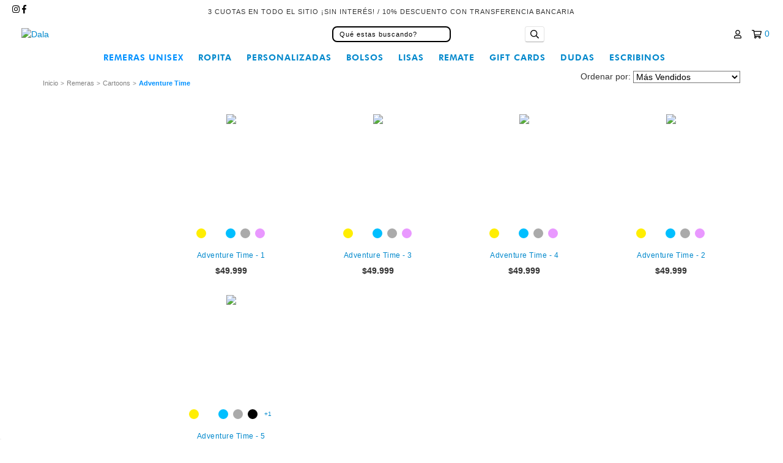

--- FILE ---
content_type: text/css
request_url: https://d2az8otjr0j19j.cloudfront.net/templates/001/070/999/twig/static/css/liquid.css
body_size: 2653
content:
@font-face {
    font-family: 'Futura Hv BT';
    src: url('../font/futura-hv-bt-heavy.woff2') format('woff2'),
        url('../font/futura-hv-bt-heavy.woff') format('woff');
    font-weight: 900;
    font-style: normal;
    font-display: swap;
}

.template-product .product-name,
.template-product .product-price,
.faqTitle{
	font-family: 'Futura Hv BT', 'Outfit', sans-serif;
}

.theme-wide .searchbox form{
	max-width: none;
}

.ad-container{
	padding-right: 20px;
	padding-left: 20px;
}

.ad-container .adv {
	line-height: 15px;
	font-size: 11px;
    letter-spacing: 1px;
	margin-top: 7px;
}

.ad-container .footer-icon{
	margin: 0;
}

.searchbox form input.header-input {
    border: 2px solid #000 !important;
    border-radius: 8px;
    padding-left: 10px !important;
    color: #000 !important;
    font-size: 11px;
    letter-spacing: 1px;
}

.searchbox form input.header-input::placeholder{
	color: #000;
}

.desktop-nav > .desktop-nav-item > .desktop-nav-list{
    min-width: 150px;
    max-width: 300px;
	width: fit-content;
}

.theme-wide .desktop-nav-list .desktop-nav-link {
    padding: 1px 10px;
    text-transform: none;
    font-family: 'Raleway', 'Outfit', sans-serif;
    letter-spacing: 0;
    font-size: 13px;
}

.boton-footer:hover .btn2{
	display: block;
	max-height: none !important
}

.boton-footer:hover .btn1{
	display: none;
	max-height: none !important
}

.boton-footer .btn2{
	display: none;
	max-height: none !important;
	margin: auto;
	float: left;
}

.boton-footer .btn1{
	display: block;
	max-height: none !important;
	margin: auto;
	float: left;
}

.desktop-nav-item .desktop-nav-item .desktop-nav-list {
    background-color: #fff;
	min-width: 490px;
    max-width: 670px;
	max-height: 70vh;
	overflow-y: scroll;
}

.desktop-nav-item .desktop-nav-item .desktop-nav-list::-webkit-scrollbar{
	width: 10px;
	color: #333;
}

.desktop-nav-item .desktop-nav-item .desktop-nav-list::-webkit-scrollbar-thumb {
    background-color: #797979;
    border-radius: 20px;
    border: 2px solid #f1f2f3;
}

.desktop-nav-item .desktop-nav-item .desktop-nav-list::-webkit-scrollbar-track {
    border-radius: 10px;  
}


.desktop-nav-item .desktop-nav-item .desktop-nav-list .desktop-nav-item{
	width: 33.33%;
    float: left;
}

.desktop-nav-list .desktop-nav-link:hover{
    opacity: 1;
    background-color: #0091ff;
    color: #fff;
}

.desktop-nav>.desktop-nav-link:hover{
	background-color: red
}

.head-logo-left .logo-img {
    max-height: 80px;
	margin: 7px 0 ;
}

.mt-3{
	margin-top: 30px;
}

.titu::before{
	content: "";
	display: block;
	width: 100%;
	border-bottom: 2px dashed #000;
	margin-bottom: -10px;
}

.titu span{
	background-color: #fff;
	padding: 0 10px;
	font-family: 'Futura Hv BT', 'Outfit', sans-serif;
}

.item-colors-bullet{
	border-radius: 50px;
	margin: 0;
}
.item-colors-bullet-square{
	border-radius: 50px;
}

.item-actions svg{
    width: 15px;
    fill: #000;
    color: #000;
    vertical-align: middle;
}

.item-actions a{
    padding: 0px !important;
    background-color: #fff;
    border: 1px solid #000;
    min-width: 28px;
    min-height: 28px;
}

.item-actions {
	position: absolute;
    top: 0;
    left: 1px;
	z-index: 99
}

.item{
	position: relative;
}

.item-actions a:hover{
	filter: invert(100);
	background-color: #fff;
}

.theme-wide .item-name {
    font-size: 12px;
    text-transform: none;
    letter-spacing: .5px;
}

.btn-see-all-prods{
	border: 1px solid #000;
	background-color: #fff;
	color: #000;
}

.btn-see-all-prods:hover{
	background-color: #1fd710;
	color: #fff;
	border-color: #1fd710;
}

.modal-header.talles{
	border-bottom: none;
	padding: 0;
}

.modal-header.talles .btn-floating {
border: none;
	right: 10px;
	top: 10px;
}


footer{
	border-top: 2px solid #000;
}

.firma-dala{
	width: 100%;
	border-top: 2px solid #000;
}

.footer a {
    font-family: "Raleway", serif;
}

.footer li {
    font-size: 12px;
    letter-spacing: .5px;
}
.seals-container .custom-seal-img{
    max-width: 250px;
    max-height: 200px;
}

.footer-legal .powered-by-logo {
    width: 135px;
}

.copyright {
	letter-spacing: .5px;
	font-size: 9px !important
}

.powered-by-liquid {
	width: 97px;
	margin: auto;
}

.powered-by-liquid span {
	letter-spacing: .5px;
  	font-size: 9px !important;  
}

.liquid-logo {
	width: 26px;
	margin-left: 4px;
}

#svg_liquid {
	padding-top: 2px;
} 
  
.hamburger-panel-link.selected {
    background: #040404;
    color: #fff;
}

.hamburger-panel .mobile-accounts .mobile-accounts-item .mobile-accounts-link {
    border: none;
}


.product-form .product-buy-btn{
	    background-color: #1fd710;
	padding: 15px;
}


.product-description .user-content {
    line-height: 18px;
    font-size: 12px;
}

.btn-variant.selected {
    border: 2px solid #0091ff;
}

#btn-installments{    
	font-size: 12px;
    text-transform: none;
    color: #0091ff;
}

.product-form .installments {    
	color: grey;
    text-transform: none !important;
    font-size: 12px;
    margin-bottom: -10px;
}

.quantity-container .quantity-label,
.variant-container .variant-label{
    font-size: 12px;
    text-transform: none;
}

.js-product-variants {
	margin-top: 10px;
}

.breadcrumb-crumb,
.breadcrumb .h6{
    font-size: 11px;
	color: grey
}

.breadcrumb-divider{font-size: 10px;
color: grey;}
.breadcrumb > .active{
	color: #0091ff;
}

.desktop-nav > .selected > .desktop-nav-link{
	border: none;
	color: #0091ff
}

.desktop-nav .desktop-nav-link{
	font-size: 14px;
}

.swiper-vertical-btn-prev{
	top: 50%;
	left: 20px;
	right: auto;
}

.swiper-vertical-btn-next{
	top: 50%;
	right: 20px;
	left: auto
}

.product-thumbnails-slider .swiper-slide img{
	width: 80px;
    max-height: 200px;
    height: auto;
}

.product-thumbnails-slider{
	height: auto;
	margin-top: 20px;
}

.quantity-container .quantity-label {
	float: none;
}

.newsletter-footer input.newsletter-footer-input {
		border: 2px solid #000000 !important;
		text-transform: uppercase;
		font-weight: bold;
	width: 100%;
	max-width: 300px;
	display: block !important;
	text-align: center;
	margin-top: 5px !important
	}

.newsletter-footer .newsletter-footer-btn{
	width: 100%;
	max-width: 300px;
	background-color: #000;
	display: block !important;
	margin-top: 10px;
}

.alert-success-contrast {
    color: #7ed39c;
    background-color: #fff;
    display: block;
    position: absolute;
    max-width: 300px;
    text-transform: none;
}

.search-suggest{
	display: none;
}

.js-load-more-btn{
	background-color: #1fd710;
}


.newsletter-footer input::placeholder{
	color: #000;
	opacity: 1;
}

.btn-whatsapp svg {
    width: 50px;
    height: 50px;
}

.js-product-breadcrumbs-container, .breadcrumb{
	/** display: none !important; **/
}

.hamburger-panel-link{
	border: none !important;
}

.hamburger-panel .list-items .hamburger-panel-link{
    font-family: 'Raleway', 'Outfit', sans-serif;
	font-weight: 900;
}

.hamburger-panel-link.selected {
    background: #0091ff;
    color: #fff;
}

.hamburger-panel-accordion{
	background-color: #fff;
	color: #000;
}

.js-mobile-head-second-row {
	padding: 10px 20px;
	background-color: red;
}

.js-mobile-head-second-row form{
	background-color: #fff;
}

{#/*============================================================================
	#Home page
  ==============================================================================*/ #}
  
  {# /* // Damero */ #}
  
  .d-none {
	display: none;
  }

  .d-block {
	display: block;
  }
  
  #damero {
	padding: 0;
  }
  
  #damero img {
	width: 100%;
  }
  
  #damero .grid-row {
	padding: 0;
  }
  
  #damero .row-fluid [class*="span"] {
	margin: 0;
	line-height: 0;
  }
  
  .divider-desk {
	display: none;
  }

@media (min-width: 1200px){
	
	.theme-wide .searchbox {
		width: 100%;
		max-width: 500px;
	}
	
	.container-banners{
		width: calc(100% - 60px) !important;
		padding: 0 30px;
	}
	
	section{
		padding: 0 30px;
	}
	
	.container-banners .textbanner {
		position: relative;
		float: left;
		width: 100%;
		margin: 0;
		padding-top: 0;
		overflow: hidden;
		height: 500px;
	}
	
	.searchbox form input.header-input {
	min-width: 180px;
	}
	
	.pl-5{
		padding-left: 50px;
	}

	
}

@media (max-width: 769px){
	
	.boton-footer .btn1,
	.boton-footer .btn2{
		margin-top: 20px;
		float: none;
	}
	
	.item-container {
    	width: 100% !important;
	}
	
	.social-widgets-mobile ,
	.category-controls{
		display: none !important;
	}
	
	.container-product-grid .span2 .p-bottom-double{
		padding-bottom: 0 !important;
	}
	
	.mobile-nav-first-row-icon{
		font-family: 'Futura Hv BT', sans-serif !important;
		font-size: 16px !important;
		padding-top: 6px !important;
		font-weight: 900 !important;
		text-align: left;
	}
	
	.mobile-logo-home .logo-img {
    	max-height: 60px !important;
	}
	
	.theme-wide .newsletter-footer-btn {
    	background-color: #000000;
		    padding: 12px !important;

	}
	
	.theme-wide .newsletter-footer-btn svg{
    	fill: #fff !important;
	}
	
	.theme-wide .newsletter-footer input.newsletter-footer-btn {
    	background: transparent;
		border: none;
    margin: 0;
    padding: 12px !important;
	}
	
	.footer li {
    margin: 0;
	}
	.custom-seal.pull-left{
		float: none;
		text-align: center;
	}
	
	.newsletter-footer input.newsletter-footer-input,
	.newsletter-footer .newsletter-footer-btn{
		width: 100% !important;
		max-width: 999px !important;
	}
	.theme-wide .newsletter-footer input.newsletter-footer-btn,
	.newsletter-footer .newsletter-footer-btn{
		background-color: #000 !important;
		color: #fff !important;
		display: block;
		float: none;
		position: relative !important;
		margin-top: 5px;
	}
	
}

@media (min-width: 1200px){
	.theme-full .container-wide{
		width: 1140px;
		margin-left: auto;
		margin-right: auto;
	}
}

@media (min-width: 1300px){
	.theme-full .container-wide{
		width: 1240px;
		margin-left: auto;
		margin-right: auto;
	}
}

@media (min-width: 1400px){
	.theme-full .container-wide{
		width: 1340px;
		margin-left: auto;
		margin-right: auto;
	}

}

@media (min-width: 1500px){
	.theme-full .container-wide{
		width: 1400px;
		margin-left: auto;
		margin-right: auto;
	}
	.cloud-zoom-wrap, .product-slide, .product-slider-image {
    max-height: 850px;
	}
	
}

@media (min-width: 1600px){
	.theme-full .container-wide{
		width: 1500px;
		margin-left: auto;
		margin-right: auto;
	}
}

@media (min-width: 1700px){
	.theme-full .container-wide{
		width: 1600px;
		margin-left: auto;
		margin-right: auto;
	}
}

@media (min-width: 1800px){
	.theme-full .container-wide{
		width: 1700px;
		margin-left: auto;
		margin-right: auto;
	}
}

@media (min-width: 1900px){
	.theme-full .container-wide{
		width: 1800px;
		margin-left: auto;
		margin-right: auto;
	}
}

@media (min-width: 768px) {

	{#/*===========
	  #Home page
	============*/ #}
	
	  {# /* // Damero */ #}
	
	  .d-md-none {
		display: none;
	  }

	  .d-md-block {
		display: block;
	  }

	  #damero .row-fluid .span4 {
		width: 33.333333%;
	  }
	
	  #damero .row-fluid .span6 {
		width: 50%;
	  }
	
	  .divider-mobile {
		display: none;
	  }
	
	  .divider-desk {
		display: block;
	  }

	  {# /* // Powered by */ #}

	  .d-md-flex {
		display: flex;
	  }

	  .powered-by-liquid {
		width: initial;
		margin: initial;
		margin-left: 10px;
		line-height: 15px;
	  }
	
}